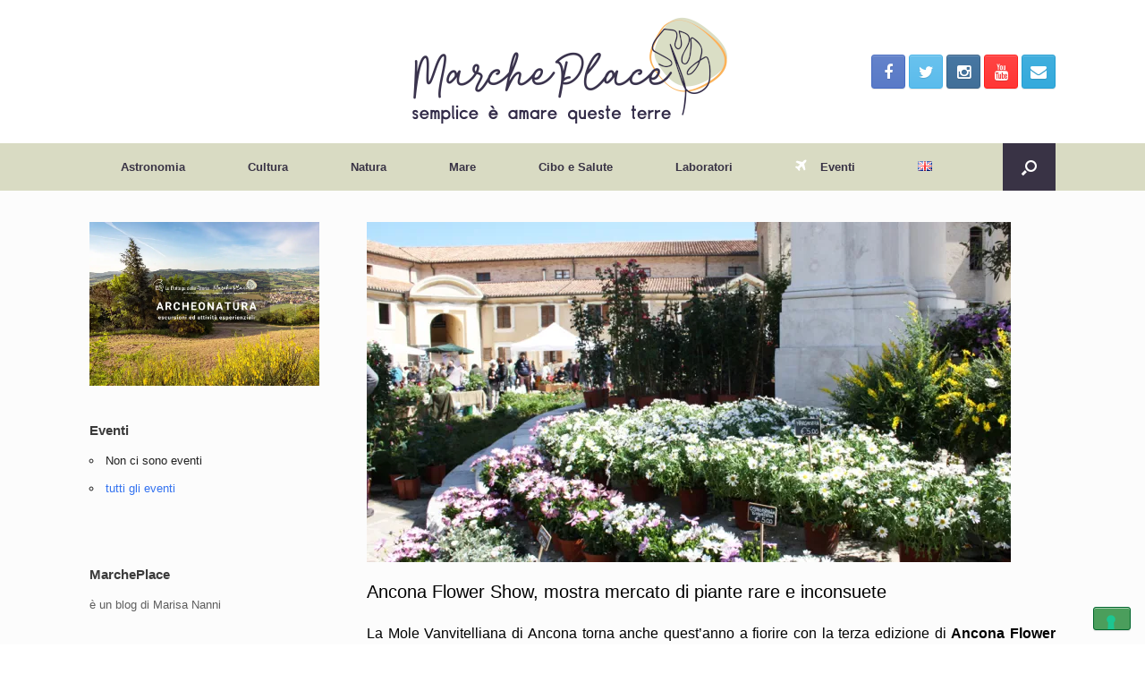

--- FILE ---
content_type: text/html; charset=UTF-8
request_url: https://marcheplace.it/ancona-flower-show-mostra-mercato-di-piante-rare-e-inconsuete/
body_size: 18081
content:
<!DOCTYPE html>
<html lang="it-IT">
<head>
	<meta charset="UTF-8" />
	<meta http-equiv="X-UA-Compatible" content="IE=10" />
	<link rel="profile" href="http://gmpg.org/xfn/11" />
	<link rel="pingback" href="https://marcheplace.it/xmlrpc.php" />
	<title>Ancona Flower Show, mostra mercato di piante rare e inconsuete &#8211; MarchePlace</title>
<meta name='robots' content='max-image-preview:large' />
<link rel='dns-prefetch' href='//cdn.iubenda.com' />
<link rel='dns-prefetch' href='//www.googletagmanager.com' />
<link rel='dns-prefetch' href='//stats.wp.com' />
<link rel='dns-prefetch' href='//v0.wordpress.com' />
<link rel='dns-prefetch' href='//widgets.wp.com' />
<link rel='dns-prefetch' href='//s0.wp.com' />
<link rel='dns-prefetch' href='//0.gravatar.com' />
<link rel='dns-prefetch' href='//1.gravatar.com' />
<link rel='dns-prefetch' href='//2.gravatar.com' />
<link rel='dns-prefetch' href='//pagead2.googlesyndication.com' />
<link rel='preconnect' href='//i0.wp.com' />
<link rel='preconnect' href='//c0.wp.com' />
<link rel="alternate" type="application/rss+xml" title="MarchePlace &raquo; Feed" href="https://marcheplace.it/feed/" />
<link rel="alternate" type="application/rss+xml" title="MarchePlace &raquo; Feed dei commenti" href="https://marcheplace.it/comments/feed/" />
<link rel="alternate" type="application/rss+xml" title="MarchePlace &raquo; Ancona Flower Show, mostra mercato di piante rare e inconsuete Feed dei commenti" href="https://marcheplace.it/ancona-flower-show-mostra-mercato-di-piante-rare-e-inconsuete/feed/" />
<script type="text/javascript">
/* <![CDATA[ */
window._wpemojiSettings = {"baseUrl":"https:\/\/s.w.org\/images\/core\/emoji\/15.0.3\/72x72\/","ext":".png","svgUrl":"https:\/\/s.w.org\/images\/core\/emoji\/15.0.3\/svg\/","svgExt":".svg","source":{"concatemoji":"https:\/\/marcheplace.it\/wp-includes\/js\/wp-emoji-release.min.js?ver=4afbb959a678b2e8860a8c063980b78c"}};
/*! This file is auto-generated */
!function(i,n){var o,s,e;function c(e){try{var t={supportTests:e,timestamp:(new Date).valueOf()};sessionStorage.setItem(o,JSON.stringify(t))}catch(e){}}function p(e,t,n){e.clearRect(0,0,e.canvas.width,e.canvas.height),e.fillText(t,0,0);var t=new Uint32Array(e.getImageData(0,0,e.canvas.width,e.canvas.height).data),r=(e.clearRect(0,0,e.canvas.width,e.canvas.height),e.fillText(n,0,0),new Uint32Array(e.getImageData(0,0,e.canvas.width,e.canvas.height).data));return t.every(function(e,t){return e===r[t]})}function u(e,t,n){switch(t){case"flag":return n(e,"\ud83c\udff3\ufe0f\u200d\u26a7\ufe0f","\ud83c\udff3\ufe0f\u200b\u26a7\ufe0f")?!1:!n(e,"\ud83c\uddfa\ud83c\uddf3","\ud83c\uddfa\u200b\ud83c\uddf3")&&!n(e,"\ud83c\udff4\udb40\udc67\udb40\udc62\udb40\udc65\udb40\udc6e\udb40\udc67\udb40\udc7f","\ud83c\udff4\u200b\udb40\udc67\u200b\udb40\udc62\u200b\udb40\udc65\u200b\udb40\udc6e\u200b\udb40\udc67\u200b\udb40\udc7f");case"emoji":return!n(e,"\ud83d\udc26\u200d\u2b1b","\ud83d\udc26\u200b\u2b1b")}return!1}function f(e,t,n){var r="undefined"!=typeof WorkerGlobalScope&&self instanceof WorkerGlobalScope?new OffscreenCanvas(300,150):i.createElement("canvas"),a=r.getContext("2d",{willReadFrequently:!0}),o=(a.textBaseline="top",a.font="600 32px Arial",{});return e.forEach(function(e){o[e]=t(a,e,n)}),o}function t(e){var t=i.createElement("script");t.src=e,t.defer=!0,i.head.appendChild(t)}"undefined"!=typeof Promise&&(o="wpEmojiSettingsSupports",s=["flag","emoji"],n.supports={everything:!0,everythingExceptFlag:!0},e=new Promise(function(e){i.addEventListener("DOMContentLoaded",e,{once:!0})}),new Promise(function(t){var n=function(){try{var e=JSON.parse(sessionStorage.getItem(o));if("object"==typeof e&&"number"==typeof e.timestamp&&(new Date).valueOf()<e.timestamp+604800&&"object"==typeof e.supportTests)return e.supportTests}catch(e){}return null}();if(!n){if("undefined"!=typeof Worker&&"undefined"!=typeof OffscreenCanvas&&"undefined"!=typeof URL&&URL.createObjectURL&&"undefined"!=typeof Blob)try{var e="postMessage("+f.toString()+"("+[JSON.stringify(s),u.toString(),p.toString()].join(",")+"));",r=new Blob([e],{type:"text/javascript"}),a=new Worker(URL.createObjectURL(r),{name:"wpTestEmojiSupports"});return void(a.onmessage=function(e){c(n=e.data),a.terminate(),t(n)})}catch(e){}c(n=f(s,u,p))}t(n)}).then(function(e){for(var t in e)n.supports[t]=e[t],n.supports.everything=n.supports.everything&&n.supports[t],"flag"!==t&&(n.supports.everythingExceptFlag=n.supports.everythingExceptFlag&&n.supports[t]);n.supports.everythingExceptFlag=n.supports.everythingExceptFlag&&!n.supports.flag,n.DOMReady=!1,n.readyCallback=function(){n.DOMReady=!0}}).then(function(){return e}).then(function(){var e;n.supports.everything||(n.readyCallback(),(e=n.source||{}).concatemoji?t(e.concatemoji):e.wpemoji&&e.twemoji&&(t(e.twemoji),t(e.wpemoji)))}))}((window,document),window._wpemojiSettings);
/* ]]> */
</script>
<style id='wp-emoji-styles-inline-css' type='text/css'>

	img.wp-smiley, img.emoji {
		display: inline !important;
		border: none !important;
		box-shadow: none !important;
		height: 1em !important;
		width: 1em !important;
		margin: 0 0.07em !important;
		vertical-align: -0.1em !important;
		background: none !important;
		padding: 0 !important;
	}
</style>
<link rel='stylesheet' id='wp-block-library-css' href='https://marcheplace.it/wp-content/plugins/gutenberg/build/block-library/style.css?ver=20.7.0' type='text/css' media='all' />
<link rel='stylesheet' id='mediaelement-css' href='https://c0.wp.com/c/6.6.4/wp-includes/js/mediaelement/mediaelementplayer-legacy.min.css' type='text/css' media='all' />
<link rel='stylesheet' id='wp-mediaelement-css' href='https://c0.wp.com/c/6.6.4/wp-includes/js/mediaelement/wp-mediaelement.min.css' type='text/css' media='all' />
<style id='jetpack-sharing-buttons-style-inline-css' type='text/css'>
.jetpack-sharing-buttons__services-list{display:flex;flex-direction:row;flex-wrap:wrap;gap:0;list-style-type:none;margin:5px;padding:0}.jetpack-sharing-buttons__services-list.has-small-icon-size{font-size:12px}.jetpack-sharing-buttons__services-list.has-normal-icon-size{font-size:16px}.jetpack-sharing-buttons__services-list.has-large-icon-size{font-size:24px}.jetpack-sharing-buttons__services-list.has-huge-icon-size{font-size:36px}@media print{.jetpack-sharing-buttons__services-list{display:none!important}}.editor-styles-wrapper .wp-block-jetpack-sharing-buttons{gap:0;padding-inline-start:0}ul.jetpack-sharing-buttons__services-list.has-background{padding:1.25em 2.375em}
</style>
<link rel='stylesheet' id='fontawesome-free-css' href='https://marcheplace.it/wp-content/plugins/getwid/vendors/fontawesome-free/css/all.min.css?ver=5.5.0' type='text/css' media='all' />
<link rel='stylesheet' id='slick-css' href='https://marcheplace.it/wp-content/plugins/getwid/vendors/slick/slick/slick.min.css?ver=1.9.0' type='text/css' media='all' />
<link rel='stylesheet' id='slick-theme-css' href='https://marcheplace.it/wp-content/plugins/getwid/vendors/slick/slick/slick-theme.min.css?ver=1.9.0' type='text/css' media='all' />
<link rel='stylesheet' id='mp-fancybox-css' href='https://marcheplace.it/wp-content/plugins/getwid/vendors/mp-fancybox/jquery.fancybox.min.css?ver=3.5.7-mp.1' type='text/css' media='all' />
<link rel='stylesheet' id='getwid-blocks-css' href='https://marcheplace.it/wp-content/plugins/getwid/assets/css/blocks.style.css?ver=2.1.3' type='text/css' media='all' />
<style id='getwid-blocks-inline-css' type='text/css'>
.wp-block-getwid-section .wp-block-getwid-section__wrapper .wp-block-getwid-section__inner-wrapper{max-width: 720px;}
</style>
<style id='classic-theme-styles-inline-css' type='text/css'>
/*! This file is auto-generated */
.wp-block-button__link{color:#fff;background-color:#32373c;border-radius:9999px;box-shadow:none;text-decoration:none;padding:calc(.667em + 2px) calc(1.333em + 2px);font-size:1.125em}.wp-block-file__button{background:#32373c;color:#fff;text-decoration:none}
</style>
<link rel='stylesheet' id='events-manager-css' href='https://marcheplace.it/wp-content/plugins/events-manager/includes/css/events-manager.min.css?ver=7.2.3.1' type='text/css' media='all' />
<style id='events-manager-inline-css' type='text/css'>
body .em { --font-family : inherit; --font-weight : inherit; --font-size : 1em; --line-height : inherit; }
</style>
<style id='global-styles-inline-css' type='text/css'>
:root{--wp--preset--aspect-ratio--square: 1;--wp--preset--aspect-ratio--4-3: 4/3;--wp--preset--aspect-ratio--3-4: 3/4;--wp--preset--aspect-ratio--3-2: 3/2;--wp--preset--aspect-ratio--2-3: 2/3;--wp--preset--aspect-ratio--16-9: 16/9;--wp--preset--aspect-ratio--9-16: 9/16;--wp--preset--color--black: #000000;--wp--preset--color--cyan-bluish-gray: #abb8c3;--wp--preset--color--white: #ffffff;--wp--preset--color--pale-pink: #f78da7;--wp--preset--color--vivid-red: #cf2e2e;--wp--preset--color--luminous-vivid-orange: #ff6900;--wp--preset--color--luminous-vivid-amber: #fcb900;--wp--preset--color--light-green-cyan: #7bdcb5;--wp--preset--color--vivid-green-cyan: #00d084;--wp--preset--color--pale-cyan-blue: #8ed1fc;--wp--preset--color--vivid-cyan-blue: #0693e3;--wp--preset--color--vivid-purple: #9b51e0;--wp--preset--gradient--vivid-cyan-blue-to-vivid-purple: linear-gradient(135deg,rgba(6,147,227,1) 0%,rgb(155,81,224) 100%);--wp--preset--gradient--light-green-cyan-to-vivid-green-cyan: linear-gradient(135deg,rgb(122,220,180) 0%,rgb(0,208,130) 100%);--wp--preset--gradient--luminous-vivid-amber-to-luminous-vivid-orange: linear-gradient(135deg,rgba(252,185,0,1) 0%,rgba(255,105,0,1) 100%);--wp--preset--gradient--luminous-vivid-orange-to-vivid-red: linear-gradient(135deg,rgba(255,105,0,1) 0%,rgb(207,46,46) 100%);--wp--preset--gradient--very-light-gray-to-cyan-bluish-gray: linear-gradient(135deg,rgb(238,238,238) 0%,rgb(169,184,195) 100%);--wp--preset--gradient--cool-to-warm-spectrum: linear-gradient(135deg,rgb(74,234,220) 0%,rgb(151,120,209) 20%,rgb(207,42,186) 40%,rgb(238,44,130) 60%,rgb(251,105,98) 80%,rgb(254,248,76) 100%);--wp--preset--gradient--blush-light-purple: linear-gradient(135deg,rgb(255,206,236) 0%,rgb(152,150,240) 100%);--wp--preset--gradient--blush-bordeaux: linear-gradient(135deg,rgb(254,205,165) 0%,rgb(254,45,45) 50%,rgb(107,0,62) 100%);--wp--preset--gradient--luminous-dusk: linear-gradient(135deg,rgb(255,203,112) 0%,rgb(199,81,192) 50%,rgb(65,88,208) 100%);--wp--preset--gradient--pale-ocean: linear-gradient(135deg,rgb(255,245,203) 0%,rgb(182,227,212) 50%,rgb(51,167,181) 100%);--wp--preset--gradient--electric-grass: linear-gradient(135deg,rgb(202,248,128) 0%,rgb(113,206,126) 100%);--wp--preset--gradient--midnight: linear-gradient(135deg,rgb(2,3,129) 0%,rgb(40,116,252) 100%);--wp--preset--font-size--small: 13px;--wp--preset--font-size--medium: 20px;--wp--preset--font-size--large: 36px;--wp--preset--font-size--x-large: 42px;--wp--preset--spacing--20: 0.44rem;--wp--preset--spacing--30: 0.67rem;--wp--preset--spacing--40: 1rem;--wp--preset--spacing--50: 1.5rem;--wp--preset--spacing--60: 2.25rem;--wp--preset--spacing--70: 3.38rem;--wp--preset--spacing--80: 5.06rem;--wp--preset--shadow--natural: 6px 6px 9px rgba(0, 0, 0, 0.2);--wp--preset--shadow--deep: 12px 12px 50px rgba(0, 0, 0, 0.4);--wp--preset--shadow--sharp: 6px 6px 0px rgba(0, 0, 0, 0.2);--wp--preset--shadow--outlined: 6px 6px 0px -3px rgba(255, 255, 255, 1), 6px 6px rgba(0, 0, 0, 1);--wp--preset--shadow--crisp: 6px 6px 0px rgba(0, 0, 0, 1);}:where(.is-layout-flex){gap: 0.5em;}:where(.is-layout-grid){gap: 0.5em;}body .is-layout-flex{display: flex;}.is-layout-flex{flex-wrap: wrap;align-items: center;}.is-layout-flex > :is(*, div){margin: 0;}body .is-layout-grid{display: grid;}.is-layout-grid > :is(*, div){margin: 0;}:where(.wp-block-columns.is-layout-flex){gap: 2em;}:where(.wp-block-columns.is-layout-grid){gap: 2em;}:where(.wp-block-post-template.is-layout-flex){gap: 1.25em;}:where(.wp-block-post-template.is-layout-grid){gap: 1.25em;}.has-black-color{color: var(--wp--preset--color--black) !important;}.has-cyan-bluish-gray-color{color: var(--wp--preset--color--cyan-bluish-gray) !important;}.has-white-color{color: var(--wp--preset--color--white) !important;}.has-pale-pink-color{color: var(--wp--preset--color--pale-pink) !important;}.has-vivid-red-color{color: var(--wp--preset--color--vivid-red) !important;}.has-luminous-vivid-orange-color{color: var(--wp--preset--color--luminous-vivid-orange) !important;}.has-luminous-vivid-amber-color{color: var(--wp--preset--color--luminous-vivid-amber) !important;}.has-light-green-cyan-color{color: var(--wp--preset--color--light-green-cyan) !important;}.has-vivid-green-cyan-color{color: var(--wp--preset--color--vivid-green-cyan) !important;}.has-pale-cyan-blue-color{color: var(--wp--preset--color--pale-cyan-blue) !important;}.has-vivid-cyan-blue-color{color: var(--wp--preset--color--vivid-cyan-blue) !important;}.has-vivid-purple-color{color: var(--wp--preset--color--vivid-purple) !important;}.has-black-background-color{background-color: var(--wp--preset--color--black) !important;}.has-cyan-bluish-gray-background-color{background-color: var(--wp--preset--color--cyan-bluish-gray) !important;}.has-white-background-color{background-color: var(--wp--preset--color--white) !important;}.has-pale-pink-background-color{background-color: var(--wp--preset--color--pale-pink) !important;}.has-vivid-red-background-color{background-color: var(--wp--preset--color--vivid-red) !important;}.has-luminous-vivid-orange-background-color{background-color: var(--wp--preset--color--luminous-vivid-orange) !important;}.has-luminous-vivid-amber-background-color{background-color: var(--wp--preset--color--luminous-vivid-amber) !important;}.has-light-green-cyan-background-color{background-color: var(--wp--preset--color--light-green-cyan) !important;}.has-vivid-green-cyan-background-color{background-color: var(--wp--preset--color--vivid-green-cyan) !important;}.has-pale-cyan-blue-background-color{background-color: var(--wp--preset--color--pale-cyan-blue) !important;}.has-vivid-cyan-blue-background-color{background-color: var(--wp--preset--color--vivid-cyan-blue) !important;}.has-vivid-purple-background-color{background-color: var(--wp--preset--color--vivid-purple) !important;}.has-black-border-color{border-color: var(--wp--preset--color--black) !important;}.has-cyan-bluish-gray-border-color{border-color: var(--wp--preset--color--cyan-bluish-gray) !important;}.has-white-border-color{border-color: var(--wp--preset--color--white) !important;}.has-pale-pink-border-color{border-color: var(--wp--preset--color--pale-pink) !important;}.has-vivid-red-border-color{border-color: var(--wp--preset--color--vivid-red) !important;}.has-luminous-vivid-orange-border-color{border-color: var(--wp--preset--color--luminous-vivid-orange) !important;}.has-luminous-vivid-amber-border-color{border-color: var(--wp--preset--color--luminous-vivid-amber) !important;}.has-light-green-cyan-border-color{border-color: var(--wp--preset--color--light-green-cyan) !important;}.has-vivid-green-cyan-border-color{border-color: var(--wp--preset--color--vivid-green-cyan) !important;}.has-pale-cyan-blue-border-color{border-color: var(--wp--preset--color--pale-cyan-blue) !important;}.has-vivid-cyan-blue-border-color{border-color: var(--wp--preset--color--vivid-cyan-blue) !important;}.has-vivid-purple-border-color{border-color: var(--wp--preset--color--vivid-purple) !important;}.has-vivid-cyan-blue-to-vivid-purple-gradient-background{background: var(--wp--preset--gradient--vivid-cyan-blue-to-vivid-purple) !important;}.has-light-green-cyan-to-vivid-green-cyan-gradient-background{background: var(--wp--preset--gradient--light-green-cyan-to-vivid-green-cyan) !important;}.has-luminous-vivid-amber-to-luminous-vivid-orange-gradient-background{background: var(--wp--preset--gradient--luminous-vivid-amber-to-luminous-vivid-orange) !important;}.has-luminous-vivid-orange-to-vivid-red-gradient-background{background: var(--wp--preset--gradient--luminous-vivid-orange-to-vivid-red) !important;}.has-very-light-gray-to-cyan-bluish-gray-gradient-background{background: var(--wp--preset--gradient--very-light-gray-to-cyan-bluish-gray) !important;}.has-cool-to-warm-spectrum-gradient-background{background: var(--wp--preset--gradient--cool-to-warm-spectrum) !important;}.has-blush-light-purple-gradient-background{background: var(--wp--preset--gradient--blush-light-purple) !important;}.has-blush-bordeaux-gradient-background{background: var(--wp--preset--gradient--blush-bordeaux) !important;}.has-luminous-dusk-gradient-background{background: var(--wp--preset--gradient--luminous-dusk) !important;}.has-pale-ocean-gradient-background{background: var(--wp--preset--gradient--pale-ocean) !important;}.has-electric-grass-gradient-background{background: var(--wp--preset--gradient--electric-grass) !important;}.has-midnight-gradient-background{background: var(--wp--preset--gradient--midnight) !important;}.has-small-font-size{font-size: var(--wp--preset--font-size--small) !important;}.has-medium-font-size{font-size: var(--wp--preset--font-size--medium) !important;}.has-large-font-size{font-size: var(--wp--preset--font-size--large) !important;}.has-x-large-font-size{font-size: var(--wp--preset--font-size--x-large) !important;}
:where(.wp-block-columns.is-layout-flex){gap: 2em;}:where(.wp-block-columns.is-layout-grid){gap: 2em;}
:root :where(.wp-block-pullquote){font-size: 1.5em;line-height: 1.6;}
:where(.wp-block-post-template.is-layout-flex){gap: 1.25em;}:where(.wp-block-post-template.is-layout-grid){gap: 1.25em;}
</style>
<link rel='stylesheet' id='vantage-style-css' href='https://marcheplace.it/wp-content/themes/vantage/style.css?ver=2.6' type='text/css' media='all' />
<link rel='stylesheet' id='font-awesome-css' href='https://marcheplace.it/wp-content/themes/vantage/fontawesome/css/font-awesome.css?ver=4.6.2' type='text/css' media='all' />
<link rel='stylesheet' id='social-media-widget-css' href='https://marcheplace.it/wp-content/themes/vantage/css/social-media-widget.css?ver=2.6' type='text/css' media='all' />
<link rel='stylesheet' id='jetpack_likes-css' href='https://c0.wp.com/p/jetpack/14.5/modules/likes/style.css' type='text/css' media='all' />
<link rel='stylesheet' id='siteorigin-mobilenav-css' href='https://marcheplace.it/wp-content/themes/vantage/inc/mobilenav/css/mobilenav.css?ver=2.6' type='text/css' media='all' />
<link rel='stylesheet' id='sharedaddy-css' href='https://c0.wp.com/p/jetpack/14.5/modules/sharedaddy/sharing.css' type='text/css' media='all' />
<link rel='stylesheet' id='social-logos-css' href='https://c0.wp.com/p/jetpack/14.5/_inc/social-logos/social-logos.min.css' type='text/css' media='all' />

<script  type="text/javascript" class=" _iub_cs_skip" type="text/javascript" id="iubenda-head-inline-scripts-0">
/* <![CDATA[ */
(function (w,d) {var loader = function () {var s = d.createElement("script"), tag = d.getElementsByTagName("script")[0]; s.src="https://cdn.iubenda.com/iubenda.js"; tag.parentNode.insertBefore(s,tag);}; if(w.addEventListener){w.addEventListener("load", loader, false);}else if(w.attachEvent){w.attachEvent("onload", loader);}else{w.onload = loader;}})(window, document);
/* ]]> */
</script>

<script  type="text/javascript" class=" _iub_cs_skip" type="text/javascript" id="iubenda-head-inline-scripts-1">
/* <![CDATA[ */
(function (w,d) {var loader = function () {var s = d.createElement("script"), tag = d.getElementsByTagName("script")[0]; s.src="https://cdn.iubenda.com/iubenda.js"; tag.parentNode.insertBefore(s,tag);}; if(w.addEventListener){w.addEventListener("load", loader, false);}else if(w.attachEvent){w.attachEvent("onload", loader);}else{w.onload = loader;}})(window, document);
/* ]]> */
</script>

<script  type="text/javascript" class=" _iub_cs_skip" type="text/javascript" id="iubenda-head-inline-scripts-2">
/* <![CDATA[ */

var _iub = _iub || [];
_iub.csConfiguration = {"invalidateConsentWithoutLog":true,"whitelabel":false,"lang":"it","floatingPreferencesButtonDisplay":"bottom-right","siteId":2522611,"perPurposeConsent":true,"enableTcf":true,"googleAdditionalConsentMode":true,"cookiePolicyId":55144723, "banner":{ "closeButtonRejects":true,"acceptButtonDisplay":true,"customizeButtonDisplay":true,"explicitWithdrawal":true,"position":"float-top-center","acceptButtonColor":"#0073CE","acceptButtonCaptionColor":"white","customizeButtonColor":"#DADADA","customizeButtonCaptionColor":"#4D4D4D","rejectButtonColor":"#0073CE","rejectButtonCaptionColor":"white","textColor":"black","backgroundColor":"white","rejectButtonDisplay":true,"listPurposes":true }};
/* ]]> */
</script>
<script  type="text/javascript" class=" _iub_cs_skip" type="text/javascript" src="//cdn.iubenda.com/cs/tcf/stub-v2.js?ver=3.12.5" id="iubenda-head-scripts-0-js"></script>
<script  type="text/javascript" class=" _iub_cs_skip" type="text/javascript" src="//cdn.iubenda.com/cs/tcf/safe-tcf-v2.js?ver=3.12.5" id="iubenda-head-scripts-1-js"></script>
<script  type="text/javascript" charset="UTF-8" async="" class=" _iub_cs_skip" type="text/javascript" src="//cdn.iubenda.com/cs/iubenda_cs.js?ver=3.12.5" id="iubenda-head-scripts-2-js"></script>
<script type="text/javascript" src="https://c0.wp.com/c/6.6.4/wp-includes/js/jquery/jquery.min.js" id="jquery-core-js"></script>
<script type="text/javascript" src="https://c0.wp.com/c/6.6.4/wp-includes/js/jquery/jquery-migrate.min.js" id="jquery-migrate-js"></script>
<script type="text/javascript" src="https://c0.wp.com/c/6.6.4/wp-includes/js/jquery/ui/core.min.js" id="jquery-ui-core-js"></script>
<script type="text/javascript" src="https://c0.wp.com/c/6.6.4/wp-includes/js/jquery/ui/mouse.min.js" id="jquery-ui-mouse-js"></script>
<script type="text/javascript" src="https://c0.wp.com/c/6.6.4/wp-includes/js/jquery/ui/sortable.min.js" id="jquery-ui-sortable-js"></script>
<script type="text/javascript" src="https://c0.wp.com/c/6.6.4/wp-includes/js/jquery/ui/datepicker.min.js" id="jquery-ui-datepicker-js"></script>
<script type="text/javascript" id="jquery-ui-datepicker-js-after">
/* <![CDATA[ */
jQuery(function(jQuery){jQuery.datepicker.setDefaults({"closeText":"Chiudi","currentText":"Oggi","monthNames":["Gennaio","Febbraio","Marzo","Aprile","Maggio","Giugno","Luglio","Agosto","Settembre","Ottobre","Novembre","Dicembre"],"monthNamesShort":["Gen","Feb","Mar","Apr","Mag","Giu","Lug","Ago","Set","Ott","Nov","Dic"],"nextText":"Prossimo","prevText":"Precedente","dayNames":["domenica","luned\u00ec","marted\u00ec","mercoled\u00ec","gioved\u00ec","venerd\u00ec","sabato"],"dayNamesShort":["Dom","Lun","Mar","Mer","Gio","Ven","Sab"],"dayNamesMin":["D","L","M","M","G","V","S"],"dateFormat":"d MM yy","firstDay":1,"isRTL":false});});
/* ]]> */
</script>
<script type="text/javascript" src="https://c0.wp.com/c/6.6.4/wp-includes/js/jquery/ui/resizable.min.js" id="jquery-ui-resizable-js"></script>
<script type="text/javascript" src="https://c0.wp.com/c/6.6.4/wp-includes/js/jquery/ui/draggable.min.js" id="jquery-ui-draggable-js"></script>
<script type="text/javascript" src="https://c0.wp.com/c/6.6.4/wp-includes/js/jquery/ui/controlgroup.min.js" id="jquery-ui-controlgroup-js"></script>
<script type="text/javascript" src="https://c0.wp.com/c/6.6.4/wp-includes/js/jquery/ui/checkboxradio.min.js" id="jquery-ui-checkboxradio-js"></script>
<script type="text/javascript" src="https://c0.wp.com/c/6.6.4/wp-includes/js/jquery/ui/button.min.js" id="jquery-ui-button-js"></script>
<script type="text/javascript" src="https://c0.wp.com/c/6.6.4/wp-includes/js/jquery/ui/dialog.min.js" id="jquery-ui-dialog-js"></script>
<script type="text/javascript" id="events-manager-js-extra">
/* <![CDATA[ */
var EM = {"ajaxurl":"https:\/\/marcheplace.it\/wp-admin\/admin-ajax.php","locationajaxurl":"https:\/\/marcheplace.it\/wp-admin\/admin-ajax.php?action=locations_search","firstDay":"1","locale":"it","dateFormat":"yy-mm-dd","ui_css":"https:\/\/marcheplace.it\/wp-content\/plugins\/events-manager\/includes\/css\/jquery-ui\/build.min.css","show24hours":"1","is_ssl":"1","autocomplete_limit":"10","calendar":{"breakpoints":{"small":560,"medium":908,"large":false},"month_format":"M Y"},"phone":"","datepicker":{"format":"d\/m\/Y","locale":"it"},"search":{"breakpoints":{"small":650,"medium":850,"full":false}},"url":"https:\/\/marcheplace.it\/wp-content\/plugins\/events-manager","assets":{"input.em-uploader":{"js":{"em-uploader":{"url":"https:\/\/marcheplace.it\/wp-content\/plugins\/events-manager\/includes\/js\/em-uploader.js?v=7.2.3.1","event":"em_uploader_ready"}}},".em-event-editor":{"js":{"event-editor":{"url":"https:\/\/marcheplace.it\/wp-content\/plugins\/events-manager\/includes\/js\/events-manager-event-editor.js?v=7.2.3.1","event":"em_event_editor_ready"}},"css":{"event-editor":"https:\/\/marcheplace.it\/wp-content\/plugins\/events-manager\/includes\/css\/events-manager-event-editor.min.css?v=7.2.3.1"}},".em-recurrence-sets, .em-timezone":{"js":{"luxon":{"url":"luxon\/luxon.js?v=7.2.3.1","event":"em_luxon_ready"}}},".em-booking-form, #em-booking-form, .em-booking-recurring, .em-event-booking-form":{"js":{"em-bookings":{"url":"https:\/\/marcheplace.it\/wp-content\/plugins\/events-manager\/includes\/js\/bookingsform.js?v=7.2.3.1","event":"em_booking_form_js_loaded"}}},"#em-opt-archetypes":{"js":{"archetypes":"https:\/\/marcheplace.it\/wp-content\/plugins\/events-manager\/includes\/js\/admin-archetype-editor.js?v=7.2.3.1","archetypes_ms":"https:\/\/marcheplace.it\/wp-content\/plugins\/events-manager\/includes\/js\/admin-archetypes.js?v=7.2.3.1","qs":"qs\/qs.js?v=7.2.3.1"}}},"cached":"","bookingInProgress":"Per favore attendi che la prenotazione venga elaborata.","tickets_save":"Salvare biglietto","bookingajaxurl":"https:\/\/marcheplace.it\/wp-admin\/admin-ajax.php","bookings_export_save":"Prenotazioni Export","bookings_settings_save":"Salva le impostazioni","booking_delete":"Sei sicuro di voler cancellare?","booking_offset":"30","bookings":{"submit_button":{"text":{"default":"Invia la tua prenotazione","free":"Invia la tua prenotazione","payment":"Invia la tua prenotazione","processing":"Processing ..."}},"update_listener":""},"bb_full":"Sold Out","bb_book":"Prenota ora","bb_booking":"Prenotazione in corso ...","bb_booked":"Prenotazione terminata","bb_error":"Errore di prenotazione\/ Error. Try again?","bb_cancel":"Annullare","bb_canceling":"Annullamento in corso...","bb_cancelled":"Cancellato","bb_cancel_error":"Errore.Vuoi Riprovare?","txt_search":"Ricerca evento","txt_searching":"Ricerca in corso...","txt_loading":"Caricamento in corso..."};
/* ]]> */
</script>
<script type="text/javascript" src="https://marcheplace.it/wp-content/plugins/events-manager/includes/js/events-manager.js?ver=7.2.3.1" id="events-manager-js"></script>
<script type="text/javascript" src="https://marcheplace.it/wp-content/plugins/events-manager/includes/external/flatpickr/l10n/it.js?ver=7.2.3.1" id="em-flatpickr-localization-js"></script>
<script type="text/javascript" src="https://marcheplace.it/wp-content/themes/vantage/js/jquery.flexslider.min.js?ver=2.1" id="jquery-flexslider-js"></script>
<script type="text/javascript" src="https://marcheplace.it/wp-content/themes/vantage/js/jquery.touchSwipe.min.js?ver=1.6.6" id="jquery-touchswipe-js"></script>
<script type="text/javascript" src="https://marcheplace.it/wp-content/themes/vantage/js/jquery.theme-main.min.js?ver=2.6" id="vantage-main-js"></script>
<!--[if lt IE 9]>
<script type="text/javascript" src="https://marcheplace.it/wp-content/themes/vantage/js/html5.min.js?ver=3.7.3" id="vantage-html5-js"></script>
<![endif]-->
<!--[if (gte IE 6)&(lte IE 8)]>
<script type="text/javascript" src="https://marcheplace.it/wp-content/themes/vantage/js/selectivizr.min.js?ver=1.0.2" id="vantage-selectivizr-js"></script>
<![endif]-->
<script type="text/javascript" id="siteorigin-mobilenav-js-extra">
/* <![CDATA[ */
var mobileNav = {"search":{"url":"https:\/\/marcheplace.it","placeholder":"Cerca"},"text":{"navigate":"Menu","back":"Indietro","close":"Chiudi"},"nextIconUrl":"https:\/\/marcheplace.it\/wp-content\/themes\/vantage\/inc\/mobilenav\/images\/next.png","mobileMenuClose":"<i class=\"fa fa-times\"><\/i>"};
/* ]]> */
</script>
<script type="text/javascript" src="https://marcheplace.it/wp-content/themes/vantage/inc/mobilenav/js/mobilenav.min.js?ver=2.6" id="siteorigin-mobilenav-js"></script>

<!-- Snippet del tag Google (gtag.js) aggiunto da Site Kit -->
<!-- Snippet Google Analytics aggiunto da Site Kit -->
<script type="text/javascript" src="https://www.googletagmanager.com/gtag/js?id=G-L2NBC087JC" id="google_gtagjs-js" async></script>
<script type="text/javascript" id="google_gtagjs-js-after">
/* <![CDATA[ */
window.dataLayer = window.dataLayer || [];function gtag(){dataLayer.push(arguments);}
gtag("set","linker",{"domains":["marcheplace.it"]});
gtag("js", new Date());
gtag("set", "developer_id.dZTNiMT", true);
gtag("config", "G-L2NBC087JC");
/* ]]> */
</script>
<link rel="https://api.w.org/" href="https://marcheplace.it/wp-json/" /><link rel="alternate" title="JSON" type="application/json" href="https://marcheplace.it/wp-json/wp/v2/posts/5612" /><link rel="EditURI" type="application/rsd+xml" title="RSD" href="https://marcheplace.it/xmlrpc.php?rsd" />

<link rel="canonical" href="https://marcheplace.it/ancona-flower-show-mostra-mercato-di-piante-rare-e-inconsuete/" />
<link rel='shortlink' href='https://wp.me/p9iQbz-1sw' />
<link rel="alternate" title="oEmbed (JSON)" type="application/json+oembed" href="https://marcheplace.it/wp-json/oembed/1.0/embed?url=https%3A%2F%2Fmarcheplace.it%2Fancona-flower-show-mostra-mercato-di-piante-rare-e-inconsuete%2F&#038;lang=it" />
<link rel="alternate" title="oEmbed (XML)" type="text/xml+oembed" href="https://marcheplace.it/wp-json/oembed/1.0/embed?url=https%3A%2F%2Fmarcheplace.it%2Fancona-flower-show-mostra-mercato-di-piante-rare-e-inconsuete%2F&#038;format=xml&#038;lang=it" />
<meta name="generator" content="Site Kit by Google 1.170.0" />	<style>img#wpstats{display:none}</style>
		<meta name="viewport" content="width=device-width, initial-scale=1" />		<style type="text/css">
			.so-mobilenav-mobile + * { display: none; }
			@media screen and (max-width: 480px) { .so-mobilenav-mobile + * { display: block; } .so-mobilenav-standard + * { display: none; } }
		</style>
	
<!-- Meta tag Google AdSense aggiunti da Site Kit -->
<meta name="google-adsense-platform-account" content="ca-host-pub-2644536267352236">
<meta name="google-adsense-platform-domain" content="sitekit.withgoogle.com">
<!-- Fine dei meta tag Google AdSense aggiunti da Site Kit -->
<meta name="description" content="La Mole Vanvitelliana di Ancona torna anche quest&#039;anno a fiorire con la terza edizione di Ancona Flower Show, mostra mercato di piante rare e inconsuete, nei giorni 11 e 12 Aprile 2015." />

<!-- Snippet Google AdSense aggiunto da Site Kit -->
<script type="text/javascript" async="async" src="https://pagead2.googlesyndication.com/pagead/js/adsbygoogle.js?client=ca-pub-1884894592470617&amp;host=ca-host-pub-2644536267352236" crossorigin="anonymous"></script>

<!-- Termina lo snippet Google AdSense aggiunto da Site Kit -->

<!-- Jetpack Open Graph Tags -->
<meta property="og:type" content="article" />
<meta property="og:title" content="Ancona Flower Show, mostra mercato di piante rare e inconsuete" />
<meta property="og:url" content="https://marcheplace.it/ancona-flower-show-mostra-mercato-di-piante-rare-e-inconsuete/" />
<meta property="og:description" content="La Mole Vanvitelliana di Ancona torna anche quest&#8217;anno a fiorire con la terza edizione di Ancona Flower Show, mostra mercato di piante rare e inconsuete, nei giorni 11 e 12 Aprile 2015." />
<meta property="article:published_time" content="2015-02-18T08:53:37+00:00" />
<meta property="article:modified_time" content="2015-08-01T21:25:05+00:00" />
<meta property="og:site_name" content="MarchePlace" />
<meta property="og:image" content="https://i0.wp.com/marcheplace.it/wp-content/uploads/2015/02/ANCONA-FLOWER-SHOW1.jpg?fit=990%2C660&#038;ssl=1" />
<meta property="og:image:width" content="990" />
<meta property="og:image:height" content="660" />
<meta property="og:image:alt" content="ancona flower show" />
<meta property="og:locale" content="it_IT" />
<meta name="twitter:text:title" content="Ancona Flower Show, mostra mercato di piante rare e inconsuete" />
<meta name="twitter:image" content="https://i0.wp.com/marcheplace.it/wp-content/uploads/2015/02/ANCONA-FLOWER-SHOW1.jpg?fit=990%2C660&#038;ssl=1&#038;w=640" />
<meta name="twitter:image:alt" content="ancona flower show" />
<meta name="twitter:card" content="summary_large_image" />

<!-- End Jetpack Open Graph Tags -->
	<style type="text/css" media="screen">
		#footer-widgets .widget { width: 100%; }
		#masthead-widgets .widget { width: 100%; }
	</style>
	<style type="text/css" id="vantage-footer-widgets">#footer-widgets aside { width : 100%; } </style> <style id='vantage-custom-css' class='siteorigin-custom-css' type='text/css'>
/* Page ID 7600 */

.page-id-7600 #main { 
padding-top: 0; 
}

.page-id-7600 article.page .entry-header { 
margin-bottom: 0; 
}

.page-id-7600.layout-full .panel-row-style.panel-row-style-full-width:first-of-type {
padding-top: 0 !important;
}


/* Page ID 7602 */

.page-id-7602 #main { 
padding-top: 0; 
}

.page-id-7602 article.page .entry-header { 
margin-bottom: 0; 
}

.page-id-7602.layout-full .panel-row-style.panel-row-style-full-width:first-of-type {
padding-top: 0 !important;
}

/* Set Page Builder bottom margin */
/* 
.panel-grid-cell {
margin-bottom: 0 !important; Adjust the number on this row as desired  
} */

/* Archives */

.archive .page-header { display: none; }

/* SO Current Theme Hide Home Page Entry Meta */

.home .entry-meta,
.archive .entry-meta { 
	display: none; 
}
/* Post Loop Title Hotfix: Remove after next Vantage update */
article.page .entry-meta {
  display: none;
}
article.page .entry-content .entry-meta {
  display: block;
}
</style>
<style type="text/css" id="customizer-css">#masthead .hgroup h1, #masthead.masthead-logo-in-menu .logo > h1 { font-size: px } #page-title, article.post .entry-header h1.entry-title, article.page .entry-header h1.entry-title { color: #000000 } .entry-content { font-size: 16px } .entry-content, #comments .commentlist article .comment-meta a { color: #000000 } .entry-content h1, .entry-content h2, .entry-content h3, .entry-content h4, .entry-content h5, .entry-content h6, #comments .commentlist article .comment-author a, #comments .commentlist article .comment-author, #comments-title, #reply-title, #commentform label { color: #0f2a7a } #comments-title, #reply-title { border-bottom-color: #0f2a7a } #masthead .hgroup { padding-top: 5px; padding-bottom: 5px } #masthead .hgroup .logo { text-align: center } #masthead .hgroup .logo, #masthead .hgroup .site-logo-link { float: none } #masthead .hgroup .logo img, #masthead .hgroup .site-logo-link img { display: block; margin: 0 auto } .entry-content a, .entry-content a:visited, #secondary a, #secondary a:visited, #masthead .hgroup a, #masthead .hgroup a:visited, .comment-form .logged-in-as a, .comment-form .logged-in-as a:visited { color: #154275 } .entry-content a:hover, .entry-content a:focus, .entry-content a:active, #secondary a:hover, #masthead .hgroup a:hover, #masthead .hgroup a:focus, #masthead .hgroup a:active, .comment-form .logged-in-as a:hover, .comment-form .logged-in-as a:focus, .comment-form .logged-in-as a:active { color: #dd9933 } .main-navigation { background-color: #d9dbc3 } .main-navigation a { color: #393345 } .main-navigation ul ul { background-color: #a7ceae } .main-navigation ul ul a { color: #1f1056 } .main-navigation ul li:hover > a, #search-icon #search-icon-icon:hover { background-color: #3e9970 } .main-navigation ul ul li:hover > a { background-color: #0062ad } .main-navigation [class^="fa fa-"], .main-navigation .mobile-nav-icon { color: #ffffff } .main-navigation ul li:hover > a [class^="fa fa-"], .main-navigation ul li:hover > a .mobile-nav-icon { color: #dd9933 } .main-navigation ul li.current-menu-item > a, .main-navigation ul li.current_page_item > a  { background-color: #dd9933 } #search-icon #search-icon-icon { background-color: #393345 } #search-icon #search-icon-icon .vantage-icon-search { color: #ffffff } #search-icon #search-icon-icon:hover .vantage-icon-search { color: #60af00 } .mobile-nav-frame ul li a.link, .mobile-nav-frame .next { color: #ffffff } a.button, button, html input[type="button"], input[type="reset"], input[type="submit"], .post-navigation a, #image-navigation a, article.post .more-link, article.page .more-link, .paging-navigation a, .woocommerce #page-wrapper .button, .woocommerce a.button, .woocommerce .checkout-button, .woocommerce input.button, #infinite-handle span { background: #4b9e5c; border-color: #00662c } a.button:hover, button:hover, html input[type="button"]:hover, input[type="reset"]:hover, input[type="submit"]:hover, .post-navigation a:hover, #image-navigation a:hover, article.post .more-link:hover, article.page .more-link:hover, .paging-navigation a:hover, .woocommerce #page-wrapper .button:hover, .woocommerce a.button:hover, .woocommerce .checkout-button:hover, .woocommerce input.button:hover, .woocommerce input.button:disabled:hover, .woocommerce input.button:disabled[disabled]:hover, #infinite-handle span:hover { background: #4b9e5c } a.button:hover, button:hover, html input[type="button"]:hover, input[type="reset"]:hover, input[type="submit"]:hover, .post-navigation a:hover, #image-navigation a:hover, article.post .more-link:hover, article.page .more-link:hover, .paging-navigation a:hover, .woocommerce #page-wrapper .button:hover, .woocommerce a.button:hover, .woocommerce .checkout-button:hover, .woocommerce input.button:hover, #infinite-handle span:hover { opacity: 0.75; border-color: #00662c } a.button:focus, button:focus, html input[type="button"]:focus, input[type="reset"]:focus, input[type="submit"]:focus, .post-navigation a:focus, #image-navigation a:focus, article.post .more-link:focus, article.page .more-link:focus, .paging-navigation a:focus, .woocommerce #page-wrapper .button:focus, .woocommerce a.button:focus, .woocommerce .checkout-button:focus, .woocommerce input.button:focus, .woocommerce input.button:disabled:focus, .woocommerce input.button:disabled[disabled]:focus, #infinite-handle span:focus { background: #4b9e5c } a.button:focus, button:focus, html input[type="button"]:focus, input[type="reset"]:focus, input[type="submit"]:focus, .post-navigation a:focus, #image-navigation a:focus, article.post .more-link:focus, article.page .more-link:focus, .paging-navigation a:focus, .woocommerce #page-wrapper .button:focus, .woocommerce a.button:focus, .woocommerce .checkout-button:focus, .woocommerce input.button:focus, #infinite-handle span:focus { opacity: 0.75; border-color: #00662c } a.button, button, html input[type="button"], input[type="reset"], input[type="submit"], .post-navigation a, #image-navigation a, article.post .more-link, article.page .more-link, .paging-navigation a, .woocommerce #page-wrapper .button, .woocommerce a.button, .woocommerce .checkout-button, .woocommerce input.button, .woocommerce #respond input#submit:hover, .woocommerce a.button:hover, .woocommerce button.button:hover, .woocommerce input.button:hover, .woocommerce input.button:disabled, .woocommerce input.button:disabled[disabled], .woocommerce input.button:disabled:hover, .woocommerce input.button:disabled[disabled]:hover, #infinite-handle span button { color: #ffffff } a.button, button, html input[type="button"], input[type="reset"], input[type="submit"], .post-navigation a, #image-navigation a, article.post .more-link, article.page .more-link, .paging-navigation a, .woocommerce #page-wrapper .button, .woocommerce a.button, .woocommerce .checkout-button, .woocommerce input.button, #infinite-handle span button { text-shadow: none } #masthead { background-color: #ffffff } #main { background-repeat: repeat } #colophon, body.layout-full { background-color: #ffffff } #colophon { background-position: center; background-repeat: no-repeat } #footer-widgets .widget .widget-title { color: #1e73be } #footer-widgets .widget { color: #1e73be } #colophon .widget_nav_menu .menu-item a { border-color: #1e73be } #footer-widgets .widget a, #footer-widgets .widget a:visited { color: #1e73be } #footer-widgets .widget a:hover, #footer-widgets .widget a:focus, #footer-widgets .widget a:active { color: #dd9933 } #colophon #theme-attribution, #colophon #site-info { color: #000000 } #colophon #theme-attribution a, #colophon #site-info a { color: #000000 } #scroll-to-top .vantage-icon-arrow-up { color: #dd9933 } #scroll-to-top { background: #1e73be } </style><link rel="icon" href="https://i0.wp.com/marcheplace.it/wp-content/uploads/2020/06/ico_marcheplace.jpeg?fit=32%2C32&#038;ssl=1" sizes="32x32" />
<link rel="icon" href="https://i0.wp.com/marcheplace.it/wp-content/uploads/2020/06/ico_marcheplace.jpeg?fit=150%2C150&#038;ssl=1" sizes="192x192" />
<link rel="apple-touch-icon" href="https://i0.wp.com/marcheplace.it/wp-content/uploads/2020/06/ico_marcheplace.jpeg?fit=150%2C150&#038;ssl=1" />
<meta name="msapplication-TileImage" content="https://i0.wp.com/marcheplace.it/wp-content/uploads/2020/06/ico_marcheplace.jpeg?fit=150%2C150&#038;ssl=1" />
</head>

<body class="post-template-default single single-post postid-5612 single-format-standard wp-custom-logo metaslider-plugin group-blog responsive layout-full no-js has-sidebar has-menu-search page-layout-default sidebar-position-left mobilenav">


<div id="page-wrapper">

	
	
		<header id="masthead" class="site-header" role="banner">

	<div class="hgroup full-container ">

		
			<a href="https://marcheplace.it/" title="MarchePlace" rel="home" class="logo"><img src="https://i0.wp.com/marcheplace.it/wp-content/uploads/2020/10/LOGO_MARCHEPLACE_rid-.png?fit=450%2C150&amp;ssl=1"  class="logo-height-constrain"  width="450"  height="150"  alt="Logo MarchePlace"  srcset="https://i0.wp.com/marcheplace.it/wp-content/uploads/2020/10/LOGO_MARCHEPLACE_rid-.png?fit=450%2C150&amp;ssl=1 2x"  /></a>
			
				<div id="header-sidebar" class="no-logo-overlay">
					<aside id="vantage-social-media-4" class="widget widget_vantage-social-media"><a class="social-media-icon social-media-icon-facebook social-media-icon-size-medium" href="https://www.facebook.com/marcheplace.it/" title="MarchePlace Facebook" target="_blank"><span class="fa fa-facebook"></span></a><a class="social-media-icon social-media-icon-twitter social-media-icon-size-medium" href="https://twitter.com/MarchePlace" title="MarchePlace Twitter" target="_blank"><span class="fa fa-twitter"></span></a><a class="social-media-icon social-media-icon-instagram social-media-icon-size-medium" href="https://www.instagram.com/marcheplace/" title="MarchePlace Instagram" target="_blank"><span class="fa fa-instagram"></span></a><a class="social-media-icon social-media-icon-youtube social-media-icon-size-medium" href="https://www.youtube.com/playlist?list=PLHUKRajCQft8gdiMN7lqPs-neeZqHWvya" title="MarchePlace YouTube" target="_blank"><span class="fa fa-youtube"></span></a><a class="social-media-icon social-media-icon-envelope social-media-icon-size-medium" href="mailto:info@marcheplace.it" title="MarchePlace Email" target="_blank"><span class="fa fa-envelope"></span></a></aside>				</div>

			
		
	</div><!-- .hgroup.full-container -->

	
<nav role="navigation" class="site-navigation main-navigation primary use-sticky-menu mobile-navigation">

	<div class="full-container">
							<div id="search-icon">
				<div id="search-icon-icon"><div class="vantage-icon-search"></div></div>
				
<form method="get" class="searchform" action="https://marcheplace.it/" role="search">
	<input type="text" class="field" name="s" value="" placeholder="Cerca"/>
</form>
			</div>
		
					<div id="so-mobilenav-standard-1" data-id="1" class="so-mobilenav-standard"></div><div class="menu-menu-ita-container"><ul id="menu-menu-ita" class="menu"><li id="menu-item-7526" class="menu-item menu-item-type-taxonomy menu-item-object-category menu-item-has-children menu-item-7526"><a href="https://marcheplace.it/category/astronomia/">Astronomia</a>
<ul class="sub-menu">
	<li id="menu-item-10861" class="menu-item menu-item-type-post_type menu-item-object-post menu-item-10861"><a href="https://marcheplace.it/osservatori-astronomici-e-planetari-nelle-marche/">Osservatori astronomici e planetari nelle Marche</a></li>
</ul>
</li>
<li id="menu-item-7530" class="menu-item menu-item-type-taxonomy menu-item-object-category menu-item-has-children menu-item-7530"><a href="https://marcheplace.it/category/cultura/">Cultura</a>
<ul class="sub-menu">
	<li id="menu-item-11418" class="menu-item menu-item-type-post_type menu-item-object-post menu-item-11418"><a href="https://marcheplace.it/?p=11384">STIGMATA- Dalla mostra di Bologna al Museo di Loreto</a></li>
	<li id="menu-item-9059" class="menu-item menu-item-type-post_type menu-item-object-page menu-item-9059"><a href="https://marcheplace.it/museimarche/"><span class="fa fa-book"></span>MUSEI, PINACOTECHE, BIBLIOTECHE nelle Marche</a></li>
	<li id="menu-item-9127" class="menu-item menu-item-type-taxonomy menu-item-object-category menu-item-9127"><a href="https://marcheplace.it/category/cultura/libri/">Libri</a></li>
	<li id="menu-item-7728" class="menu-item menu-item-type-taxonomy menu-item-object-category menu-item-7728"><a href="https://marcheplace.it/category/varie/musica-classica/">Musica Classica</a></li>
	<li id="menu-item-7531" class="menu-item menu-item-type-taxonomy menu-item-object-category menu-item-7531"><a href="https://marcheplace.it/category/cultura/jazz/">Jazz</a></li>
	<li id="menu-item-7532" class="menu-item menu-item-type-taxonomy menu-item-object-category menu-item-7532"><a href="https://marcheplace.it/category/cultura/teatro/">Teatro</a></li>
</ul>
</li>
<li id="menu-item-7525" class="menu-item menu-item-type-taxonomy menu-item-object-category current-post-ancestor current-menu-parent current-post-parent menu-item-has-children menu-item-7525"><a href="https://marcheplace.it/category/territorio/">Natura</a>
<ul class="sub-menu">
	<li id="menu-item-15239" class="menu-item menu-item-type-post_type menu-item-object-event menu-item-15239"><a href="https://marcheplace.it/eventi/andar-per-erbe-o-foraging/">Andar per Erbe o Foraging?</a></li>
	<li id="menu-item-8845" class="menu-item menu-item-type-taxonomy menu-item-object-category menu-item-8845"><a href="https://marcheplace.it/category/passeggiate-e-visite-guidate/">Passeggiate e Visite Guidate</a></li>
	<li id="menu-item-13118" class="menu-item menu-item-type-post_type menu-item-object-page menu-item-13118"><a href="https://marcheplace.it/giardino-botanico-gemme-del-deserto/">Giardino Botanico  “Gemme del Deserto”</a></li>
	<li id="menu-item-7877" class="menu-item menu-item-type-post_type menu-item-object-post menu-item-7877"><a href="https://marcheplace.it/parchi-riserve-ed-altre-aree-naturali-protette-nelle-marche/">Parchi naturali nelle Marche</a></li>
	<li id="menu-item-7528" class="menu-item menu-item-type-taxonomy menu-item-object-category menu-item-has-children menu-item-7528"><a href="https://marcheplace.it/category/territorio/orto/">Orti</a>
	<ul class="sub-menu">
		<li id="menu-item-11419" class="menu-item menu-item-type-post_type menu-item-object-post menu-item-11419"><a href="https://marcheplace.it/?p=11342">L’Orto Botanico  “Carmela Cortini” Università’ di Camerino</a></li>
	</ul>
</li>
</ul>
</li>
<li id="menu-item-7533" class="menu-item menu-item-type-taxonomy menu-item-object-category menu-item-7533"><a href="https://marcheplace.it/category/mare/">Mare</a></li>
<li id="menu-item-7581" class="menu-item menu-item-type-taxonomy menu-item-object-category menu-item-has-children menu-item-7581"><a href="https://marcheplace.it/category/salute/">Cibo e Salute</a>
<ul class="sub-menu">
	<li id="menu-item-10862" class="menu-item menu-item-type-post_type menu-item-object-page menu-item-10862"><a href="https://marcheplace.it/misurare-contaminanti-nel-nostro-corpo-life-persuaded/">Misurare i contaminanti nel nostro corpo: LIFE-PERSUADED</a></li>
	<li id="menu-item-13625" class="menu-item menu-item-type-post_type menu-item-object-post menu-item-13625"><a href="https://marcheplace.it/passeggiata-naturalista-e-sagra-del-carciofo-a-montottone-2/">Montottone, non solo sagra del Carciofo…</a></li>
	<li id="menu-item-7529" class="menu-item menu-item-type-taxonomy menu-item-object-category menu-item-has-children menu-item-7529"><a href="https://marcheplace.it/category/enogastro/">Alimentazione</a>
	<ul class="sub-menu">
		<li id="menu-item-12317" class="menu-item menu-item-type-post_type menu-item-object-post menu-item-12317"><a href="https://marcheplace.it/pesticidi-nel-piatto-incontri-alimentazione-ambiente-salute-ed-etica/">I Pesticidi nel Piatto  – Incontri su Alimentazione, Ambiente, Salute ed Etica.</a></li>
		<li id="menu-item-9343" class="menu-item menu-item-type-post_type menu-item-object-page menu-item-9343"><a href="https://marcheplace.it/salute/">Salute e alimentazione, i pesticidi in agricoltura</a></li>
	</ul>
</li>
</ul>
</li>
<li id="menu-item-12863" class="menu-item menu-item-type-post_type menu-item-object-page menu-item-has-children menu-item-12863"><a href="https://marcheplace.it/laboratori-pratici/">Laboratori</a>
<ul class="sub-menu">
	<li id="menu-item-13963" class="menu-item menu-item-type-post_type menu-item-object-event menu-item-13963"><a href="https://marcheplace.it/eventi/la-bottega-museo-dei-vasai-bozzi/">Alla scoperta dell’antica Bottega dei Vasai Bozzi</a></li>
</ul>
</li>
<li id="menu-item-14521" class="menu-item menu-item-type-post_type menu-item-object-page menu-item-has-children menu-item-14521"><a href="https://marcheplace.it/eventi-marcheplace/"><span class="fa fa-plane"></span>Eventi</a>
<ul class="sub-menu">
	<li id="menu-item-16620" class="menu-item menu-item-type-post_type menu-item-object-page menu-item-16620"><a href="https://marcheplace.it/natura-mitologia-musica-bellezza-e-benessere-nel-parco-storico-di-villa-vitali/">Natura, mitologia, musica, bellezza e benessere nel Parco Storico di Villa Vitali</a></li>
	<li id="menu-item-15897" class="menu-item menu-item-type-post_type menu-item-object-event menu-item-15897"><a href="https://marcheplace.it/eventi/montottone-storia-arte-colli-ameni/">Montottone Storia Arte Colli ameni</a></li>
	<li id="menu-item-15860" class="menu-item menu-item-type-post_type menu-item-object-event menu-item-15860"><a href="https://marcheplace.it/eventi/escursione-al-borgo/">Escursione al Borgo</a></li>
	<li id="menu-item-15845" class="menu-item menu-item-type-post_type menu-item-object-event menu-item-15845"><a href="https://marcheplace.it/eventi/passeggiata-archeo-naturalistica-a-collina-vecchia/">Passeggiata Archeo-Naturalistica a Collina Vecchia</a></li>
	<li id="menu-item-15051" class="menu-item menu-item-type-post_type menu-item-object-event menu-item-15051"><a href="https://marcheplace.it/eventi/acqua-di-san-giovanni-erbe-fiori-e-un-pizzico-di-magia-2/">Acqua di San Giovanni: erbe, fiori e un pizzico di magia</a></li>
	<li id="menu-item-15800" class="menu-item menu-item-type-post_type menu-item-object-event menu-item-15800"><a href="https://marcheplace.it/eventi/sulle-tracce-del-picchio-verde/">Sulle tracce del Picchio Verde</a></li>
	<li id="menu-item-15767" class="menu-item menu-item-type-post_type menu-item-object-event menu-item-15767"><a href="https://marcheplace.it/eventi/andare-per-fonti-pinturette-ed-erbe-spontane/">Andare per Fonti, Pinturette ed Erbe</a></li>
	<li id="menu-item-15733" class="menu-item menu-item-type-post_type menu-item-object-event menu-item-15733"><a href="https://marcheplace.it/eventi/andar-per-erbe-a-monte-san-martino/">Andar per erbe a Monte San Martino</a></li>
	<li id="menu-item-15625" class="menu-item menu-item-type-post_type menu-item-object-event menu-item-15625"><a href="https://marcheplace.it/eventi/non-solo-erbe-spuntano-le-orchidee/">Non solo erbe…spuntano le orchidee</a></li>
	<li id="menu-item-15621" class="menu-item menu-item-type-post_type menu-item-object-event menu-item-15621"><a href="https://marcheplace.it/eventi/i-calanchi-del-monte-dellascensione/">I calanchi del Monte dell’Ascensione</a></li>
	<li id="menu-item-15552" class="menu-item menu-item-type-post_type menu-item-object-event menu-item-15552"><a href="https://marcheplace.it/eventi/tra-foglie-e-folletti-il-bosco-che-non-ti-aspetti/">Tra Foglie e Folletti, il Gigante che non ti aspetti</a></li>
	<li id="menu-item-15295" class="menu-item menu-item-type-post_type menu-item-object-post menu-item-15295"><a href="https://marcheplace.it/le-erbe-spontanee-del-mulino-sisto-v/">Le erbe spontanee del Mulino</a></li>
	<li id="menu-item-15238" class="menu-item menu-item-type-post_type menu-item-object-event menu-item-15238"><a href="https://marcheplace.it/eventi/indaco-trekking/">Indaco Trekking</a></li>
	<li id="menu-item-15187" class="menu-item menu-item-type-post_type menu-item-object-event menu-item-15187"><a href="https://marcheplace.it/eventi/non-solo-erbe/">Non solo erbe….passeggiata botanica</a></li>
	<li id="menu-item-14938" class="menu-item menu-item-type-post_type menu-item-object-event menu-item-14938"><a href="https://marcheplace.it/eventi/alla-scoperta-della-cascatella-dellometto/">Alla scoperta della Cascatella dell’Ometto</a></li>
	<li id="menu-item-14919" class="menu-item menu-item-type-post_type menu-item-object-post menu-item-14919"><a href="https://marcheplace.it/le-pinturette-edicole-devozionali-del-territorio-montottonese/">La via delle Pinturette, edicole devozionali nel territorio montottonese</a></li>
</ul>
</li>
<li id="menu-item-14447-en" class="lang-item lang-item-691 lang-item-en no-translation lang-item-first menu-item menu-item-type-custom menu-item-object-custom menu-item-14447-en"><a href="https://marcheplace.it/en/" hreflang="en-GB" lang="en-GB"><img src="[data-uri]" alt="English" width="16" height="11" style="width: 16px; height: 11px;" /></a></li>
</ul></div><div id="so-mobilenav-mobile-1" data-id="1" class="so-mobilenav-mobile"></div><div class="menu-mobilenav-container"><ul id="mobile-nav-item-wrap-1" class="menu"><li><a href="#" class="mobilenav-main-link" data-id="1"><span class="mobile-nav-icon"></span>Menu</a></li></ul></div>			</div>
</nav><!-- .site-navigation .main-navigation -->

</header><!-- #masthead .site-header -->

	
	
	
	
	<div id="main" class="site-main">
		<div class="full-container">
			
<div id="primary" class="content-area">
	<div id="content" class="site-content" role="main">

	
		
<article id="post-5612" class="post post-5612 type-post status-publish format-standard has-post-thumbnail hentry category-territorio tag-ancona-flower tag-mercato tag-mostra tag-piante">

	<div class="entry-main">

		
					<header class="entry-header">

									<div class="entry-thumbnail"><img width="720" height="380" src="https://i0.wp.com/marcheplace.it/wp-content/uploads/2015/02/ANCONA-FLOWER-SHOW1.jpg?resize=720%2C380&amp;ssl=1" class="attachment-post-thumbnail size-post-thumbnail wp-post-image" alt="ancona flower show" decoding="async" fetchpriority="high" data-attachment-id="5611" data-permalink="https://marcheplace.it/ancona-flower-show-3/" data-orig-file="https://i0.wp.com/marcheplace.it/wp-content/uploads/2015/02/ANCONA-FLOWER-SHOW1.jpg?fit=990%2C660&amp;ssl=1" data-orig-size="990,660" data-comments-opened="1" data-image-meta="{&quot;aperture&quot;:&quot;10&quot;,&quot;credit&quot;:&quot;&quot;,&quot;camera&quot;:&quot;Canon EOS 1000D&quot;,&quot;caption&quot;:&quot;&quot;,&quot;created_timestamp&quot;:&quot;1365249475&quot;,&quot;copyright&quot;:&quot;&quot;,&quot;focal_length&quot;:&quot;18&quot;,&quot;iso&quot;:&quot;200&quot;,&quot;shutter_speed&quot;:&quot;0.005&quot;,&quot;title&quot;:&quot;&quot;,&quot;orientation&quot;:&quot;1&quot;}" data-image-title="ANCONA FLOWER SHOW" data-image-description="" data-image-caption="" data-medium-file="https://i0.wp.com/marcheplace.it/wp-content/uploads/2015/02/ANCONA-FLOWER-SHOW1.jpg?fit=300%2C200&amp;ssl=1" data-large-file="https://i0.wp.com/marcheplace.it/wp-content/uploads/2015/02/ANCONA-FLOWER-SHOW1.jpg?fit=720%2C480&amp;ssl=1" /></div>
				
									<h1 class="entry-title">Ancona Flower Show, mostra mercato di piante rare e inconsuete</h1>
				
				
			</header><!-- .entry-header -->
		
		<div class="entry-content">
			<p align="justify"><span style="font-family: Calibri, sans-serif; font-size: 12pt;">La Mole Vanvitelliana di Ancona torna anche quest&#8217;anno a fiorire con la terza edizione di <b>Ancona Flower Show</b>, mostra mercato di piante rare e inconsuete, nei giorni <b>11 e 12 Aprile 2015</b>.</span></p>
<p align="justify"><span style="font-family: Calibri, sans-serif; font-size: 12pt;">Tante le novità per i visitatori che decideranno di trascorrere un weekend all&#8217;insegna del verde di qualità e del giardinaggio. La kermesse ospiterà infatti un parco espositori sempre più nutrito, 60 <span style="color: #000000;">fra i migliori produttori e collezionisti di rarità botaniche saranno pronti a mostrare al grande pubblico le loro varietà più particolari e a presentare le loro anteprime assolute a livello nazionale.</span></span></p>
<p align="justify"><span style="color: #000000; font-size: 12pt;"><span style="font-family: Calibri, sans-serif;">Passeggiando all&#8217;interno della Mole si potranno ammirare i colori della primavera grazie alle numerosissime specie di rose presenti, alle ortensie più rare, alle orchidee, agli agrumi in moltissime varietà e ancora peonie, camelie e azalee. Non mancheranno le piante cactacee e succulente, esemplari di bonsai, piante acquatiche, olivi secolari, pelargoni e piante mediterranee. Ma non finisce qui, sarà possibile reperire infatti carnivore, tillandsie, piante aromatiche insolite e alberi da frutto in specie antiche e ritrovate e tantissime altre curiosità. Faranno da contorno a tutto ciò sezioni dedicate all&#8217;arredo da giardino e per la casa, artigianato di qualità, eccellenze enogastronomiche e prodotti del benessere, sempre indissolubilmente legate al mondo della natura.</span></span></p>
<p align="justify"><span style="color: #000000; font-size: 12pt;"><span style="font-family: Calibri, sans-serif;">Nuovi saranno anche tutti gli eventi collaterali che arricchiranno la kermesse. I “nuovi amici” di Ancona Flower Show potranno avvicinarsi al mondo del giardinaggio attraverso corsi di giardinaggio base e le mini-conferenze sulla storia, l&#8217;uso e la cura delle piante tenuti sempre dagli stessi espositori. Per il pubblico più esperto invece non mancheranno nuovi laboratori specializzati e avanzati di coltivazione dove poter apprendere i “trucchi del mestiere” e tecniche sempre più approfondite. Senza dimenticare ovviamente i “piccoli amici” della manifestazione: anche quest’anno ci saranno moltissime attività dedicate a loro, tutti i giorni senza interruzione, per avvicinarli all&#8217;ecologia e al rispetto dell’ambiente, grazie a divertenti laboratori didattici e attività pratiche a loro misura.</span></span></p>
<p align="justify"><span style="font-size: 12pt;"><span style="color: #000000;"><span style="font-family: Calibri, sans-serif;">Ogni attività collaterale che si svolge all&#8217;interno della mostra mercato è gratuita ed aperta a tutti, previa iscrizione online al sito </span></span><span style="color: #000080;"><span lang="zxx"><span style="text-decoration: underline;"><a href="http://www.anconaflowershow.com/" target="_blank"><span style="font-family: Calibri, sans-serif;">www.anconaflowershow.com</span></a></span></span></span><span style="color: #000080;"><span lang="zxx"><span style="text-decoration: underline;"><span style="color: #000000;"><span style="font-family: Calibri, sans-serif;">.</span></span></span></span></span></span></p>
<p align="justify"><span style="color: #000000; font-size: 12pt;"><span style="font-family: Calibri, sans-serif;">Un&#8217;edizione da non perdere insomma per ammirare rare meraviglie e approfondire le proprie conoscenze sul giardinaggio, ma anche semplicemente per vivere una giornata “total green” in pieno relax in una delle location storiche più affascinanti della città di Ancona.</span></span></p>
<p align="justify"><span style="font-size: 12pt;"> </span></p>
<div class="sharedaddy sd-sharing-enabled"><div class="robots-nocontent sd-block sd-social sd-social-icon sd-sharing"><h3 class="sd-title">Condividi:</h3><div class="sd-content"><ul><li class="share-twitter"><a rel="nofollow noopener noreferrer" data-shared="sharing-twitter-5612" class="share-twitter sd-button share-icon no-text" href="https://marcheplace.it/ancona-flower-show-mostra-mercato-di-piante-rare-e-inconsuete/?share=twitter" target="_blank" title="Click to share on Twitter" ><span></span><span class="sharing-screen-reader-text">Click to share on Twitter (Si apre in una nuova finestra)</span></a></li><li class="share-facebook"><a rel="nofollow noopener noreferrer" data-shared="sharing-facebook-5612" class="share-facebook sd-button share-icon no-text" href="https://marcheplace.it/ancona-flower-show-mostra-mercato-di-piante-rare-e-inconsuete/?share=facebook" target="_blank" title="Fai clic per condividere su Facebook" ><span></span><span class="sharing-screen-reader-text">Fai clic per condividere su Facebook (Si apre in una nuova finestra)</span></a></li><li class="share-end"></li></ul></div></div></div>					</div><!-- .entry-content -->

					<div class="entry-categories">
				Pubblicato in <a href="https://marcheplace.it/category/territorio/" rel="category tag">Territorio</a>.			</div>
		
		

				<div id="fb-root"></div>
		<script type="text/javascript">
			(function(d, s, id) {
		  var js, fjs = d.getElementsByTagName(s)[0];
		  if (d.getElementById(id)) return;
		  js = d.createElement(s); js.id = id;
		  js.src = "//connect.facebook.net/en_GB/all.js#xfbml=1";
		  fjs.parentNode.insertBefore(js, fjs);
		}(document, 'script', 'facebook-jssdk'));
		</script>
				<script type="text/javascript">
			// Google Plus One
			(function () {
				var po = document.createElement( 'script' );
				po.type = 'text/javascript';
				po.async = true;
				po.src = 'https://apis.google.com/js/plusone.js';
				var s = document.getElementsByTagName( 'script' )[0];
				s.parentNode.insertBefore( po, s );
			})();
		</script>
				<script src="//platform.linkedin.com/in.js" type="text/javascript"> lang: en_US</script>
			<ul class="share-buttons">
		<li class="network facebook" style="width:25%">

			<div
				class="fb-like"
				data-href="https://marcheplace.it/ancona-flower-show-mostra-mercato-di-piante-rare-e-inconsuete/"
				data-width="25"
				data-layout="button_count"
				data-send="false"
				data-height="21"
				data-show-faces="false"
				data-action="like"></div>
		</li>

		<li class="network twitter" style="width:25%">
						<iframe allowtransparency="true" frameborder="0" scrolling="no" src="https://platform.twitter.com/widgets/tweet_button.html?url=https://marcheplace.it/ancona-flower-show-mostra-mercato-di-piante-rare-e-inconsuete/&amp;text=Ancona Flower Show, mostra mercato di piante rare e inconsuete&amp;related" style="height:20px;"></iframe>
		</li>

		<li class="network plusone" style="width:21%">
			<div class="g-plusone" data-size="medium" data-width="160"></div>
		</li>

		<li class="network linkedin" style="width:29%;">
			<script type="IN/Share" data-counter="right"></script>
		</li>
	</ul>
	
	</div>

</article><!-- #post-5612 -->
		

			<nav role="navigation" id="nav-below" class="site-navigation post-navigation">
		<h1 class="assistive-text">Navigazione articolo</h1>

	
		<div class="single-nav-wrapper">
			<div class="nav-previous"><a href="https://marcheplace.it/giovanni-guidi-gianluca-petrella-duo/" rel="prev"><span class="meta-nav">&larr;</span> GIOVANNI GUIDI / GIANLUCA PETRELLA Duo</a></div>			<div class="nav-next"><a href="https://marcheplace.it/itinerari-di-guide-delle-marche/" rel="next">Itinerari di Guide delle Marche <span class="meta-nav">&rarr;</span></a></div>		</div>

	
	</nav><!-- #nav-below -->
	
					

	<div id="comments" class="comments-area">

	
	
	
		<div id="respond" class="comment-respond">
		<h3 id="reply-title" class="comment-reply-title">Lascia un commento <small><a rel="nofollow" id="cancel-comment-reply-link" href="/ancona-flower-show-mostra-mercato-di-piante-rare-e-inconsuete/#respond" style="display:none;">Annulla risposta</a></small></h3><p class="must-log-in">Devi essere <a href="https://marcheplace.it/wp-login.php?redirect_to=https%3A%2F%2Fmarcheplace.it%2Fancona-flower-show-mostra-mercato-di-piante-rare-e-inconsuete%2F">connesso</a> per inviare un commento.</p>	</div><!-- #respond -->
	<p class="akismet_comment_form_privacy_notice">Questo sito utilizza Akismet per ridurre lo spam. <a href="https://akismet.com/privacy/" target="_blank" rel="nofollow noopener">Scopri come vengono elaborati i dati derivati dai commenti</a>.</p>
</div><!-- #comments .comments-area -->
		
	
	</div><!-- #content .site-content -->
</div><!-- #primary .content-area -->


<div id="secondary" class="widget-area" role="complementary">
		<aside id="block-4" class="widget widget_block widget_media_image">
<figure class="wp-block-image size-large"><a href="https://marcheplace.it/archeonatura/"><img loading="lazy" decoding="async" width="1020" height="727" src="https://marcheplace.it/wp-content/uploads/2023/11/archeonatura_bottegadellastoriaMP-1020x727.jpg" alt="ArcheoNatura" class="wp-image-16139" srcset="https://i0.wp.com/marcheplace.it/wp-content/uploads/2023/11/archeonatura_bottegadellastoriaMP.jpg?resize=1020%2C727&amp;ssl=1 1020w, https://i0.wp.com/marcheplace.it/wp-content/uploads/2023/11/archeonatura_bottegadellastoriaMP.jpg?resize=800%2C570&amp;ssl=1 800w, https://i0.wp.com/marcheplace.it/wp-content/uploads/2023/11/archeonatura_bottegadellastoriaMP.jpg?resize=768%2C547&amp;ssl=1 768w, https://i0.wp.com/marcheplace.it/wp-content/uploads/2023/11/archeonatura_bottegadellastoriaMP.jpg?resize=1536%2C1094&amp;ssl=1 1536w, https://i0.wp.com/marcheplace.it/wp-content/uploads/2023/11/archeonatura_bottegadellastoriaMP.jpg?resize=1080%2C769&amp;ssl=1 1080w, https://i0.wp.com/marcheplace.it/wp-content/uploads/2023/11/archeonatura_bottegadellastoriaMP.jpg?resize=620%2C441&amp;ssl=1 620w, https://i0.wp.com/marcheplace.it/wp-content/uploads/2023/11/archeonatura_bottegadellastoriaMP.jpg?resize=400%2C285&amp;ssl=1 400w, https://i0.wp.com/marcheplace.it/wp-content/uploads/2023/11/archeonatura_bottegadellastoriaMP.jpg?w=1600&amp;ssl=1 1600w, https://i0.wp.com/marcheplace.it/wp-content/uploads/2023/11/archeonatura_bottegadellastoriaMP.jpg?w=1440&amp;ssl=1 1440w" sizes="(max-width: 1020px) 100vw, 1020px" /></a></figure>
</aside><aside id="em_widget-15" class="widget widget_em_widget"><h3 class="widget-title">Eventi</h3><div class="em pixelbones em-list-widget em-events-widget"><ul><li>Non ci sono eventi</li><li class="all-events-link"><a href="https://marcheplace.it/eventi-marcheplace/" title="tutti gli eventi">tutti gli eventi</a></li></ul></div></aside><aside id="text-4" class="widget widget_text"><h3 class="widget-title">MarchePlace</h3>			<div class="textwidget"><p>è un blog di Marisa Nanni</p>
<p>&nbsp;</p>
</div>
		</aside><aside id="nav_menu-6" class="widget widget_nav_menu"><div class="menu-disclaimer-container"><ul id="menu-disclaimer" class="menu"><li id="menu-item-7704" class="menu-item menu-item-type-post_type menu-item-object-page menu-item-7704"><a href="https://marcheplace.it/disclaimer/">Disclaimer 62/2001</a></li>
<li id="menu-item-7705" class="menu-item menu-item-type-post_type menu-item-object-page menu-item-7705"><a href="https://marcheplace.it/contatti/">Contatti</a></li>
<li id="menu-item-10492" class="menu-item menu-item-type-post_type menu-item-object-page menu-item-10492"><a href="https://marcheplace.it/chi-sono/">Chi sono</a></li>
<li id="menu-item-15330" class="menu-item menu-item-type-post_type menu-item-object-page menu-item-15330"><a href="https://marcheplace.it/montottone-cosa-fare-dove-mangiare-dove-dormire/">Montottone</a></li>
</ul></div></aside>	</div><!-- #secondary .widget-area -->

					</div><!-- .full-container -->
	</div><!-- #main .site-main -->

	
	
	<footer id="colophon" class="site-footer" role="contentinfo">

			<div id="footer-widgets" class="full-container">
					</div><!-- #footer-widgets -->
	
			<div id="site-info">
			MarchePlace, 2011 &copy; 2026 é un blog di Marisa Nanni		</div><!-- #site-info -->
	
	
</footer><!-- #colophon .site-footer -->

	
</div><!-- #page-wrapper -->


		<script type="text/javascript">
			(function() {
				let targetObjectName = 'EM';
				if ( typeof window[targetObjectName] === 'object' && window[targetObjectName] !== null ) {
					Object.assign( window[targetObjectName], []);
				} else {
					console.warn( 'Could not merge extra data: window.' + targetObjectName + ' not found or not an object.' );
				}
			})();
		</script>
		<a href="#" id="scroll-to-top" class="scroll-to-top" title="Torna in alto"><span class="vantage-icon-arrow-up"></span></a>
	<script type="text/javascript">
		window.WPCOM_sharing_counts = {"https:\/\/marcheplace.it\/ancona-flower-show-mostra-mercato-di-piante-rare-e-inconsuete\/":5612};
	</script>
				<script type="text/javascript" id="getwid-blocks-frontend-js-js-extra">
/* <![CDATA[ */
var Getwid = {"settings":[],"ajax_url":"https:\/\/marcheplace.it\/wp-admin\/admin-ajax.php","isRTL":"","nonces":{"contact_form":"d49c4cded3"}};
/* ]]> */
</script>
<script type="text/javascript" src="https://marcheplace.it/wp-content/plugins/getwid/assets/js/frontend.blocks.js?ver=2.1.3" id="getwid-blocks-frontend-js-js"></script>
<script type="text/javascript" src="https://c0.wp.com/c/6.6.4/wp-includes/js/comment-reply.min.js" id="comment-reply-js" async="async" data-wp-strategy="async"></script>
<script type="text/javascript" id="jetpack-stats-js-before">
/* <![CDATA[ */
_stq = window._stq || [];
_stq.push([ "view", JSON.parse("{\"v\":\"ext\",\"blog\":\"137477533\",\"post\":\"5612\",\"tz\":\"0\",\"srv\":\"marcheplace.it\",\"j\":\"1:14.5\"}") ]);
_stq.push([ "clickTrackerInit", "137477533", "5612" ]);
/* ]]> */
</script>
<script type="text/javascript" src="https://stats.wp.com/e-202604.js" id="jetpack-stats-js" defer="defer" data-wp-strategy="defer"></script>
<script type="text/javascript" id="sharing-js-js-extra">
/* <![CDATA[ */
var sharing_js_options = {"lang":"en","counts":"1","is_stats_active":"1"};
/* ]]> */
</script>
<script type="text/javascript" src="https://c0.wp.com/p/jetpack/14.5/_inc/build/sharedaddy/sharing.min.js" id="sharing-js-js"></script>
<script type="text/javascript" id="sharing-js-js-after">
/* <![CDATA[ */
var windowOpen;
			( function () {
				function matches( el, sel ) {
					return !! (
						el.matches && el.matches( sel ) ||
						el.msMatchesSelector && el.msMatchesSelector( sel )
					);
				}

				document.body.addEventListener( 'click', function ( event ) {
					if ( ! event.target ) {
						return;
					}

					var el;
					if ( matches( event.target, 'a.share-twitter' ) ) {
						el = event.target;
					} else if ( event.target.parentNode && matches( event.target.parentNode, 'a.share-twitter' ) ) {
						el = event.target.parentNode;
					}

					if ( el ) {
						event.preventDefault();

						// If there's another sharing window open, close it.
						if ( typeof windowOpen !== 'undefined' ) {
							windowOpen.close();
						}
						windowOpen = window.open( el.getAttribute( 'href' ), 'wpcomtwitter', 'menubar=1,resizable=1,width=600,height=350' );
						return false;
					}
				} );
			} )();
var windowOpen;
			( function () {
				function matches( el, sel ) {
					return !! (
						el.matches && el.matches( sel ) ||
						el.msMatchesSelector && el.msMatchesSelector( sel )
					);
				}

				document.body.addEventListener( 'click', function ( event ) {
					if ( ! event.target ) {
						return;
					}

					var el;
					if ( matches( event.target, 'a.share-facebook' ) ) {
						el = event.target;
					} else if ( event.target.parentNode && matches( event.target.parentNode, 'a.share-facebook' ) ) {
						el = event.target.parentNode;
					}

					if ( el ) {
						event.preventDefault();

						// If there's another sharing window open, close it.
						if ( typeof windowOpen !== 'undefined' ) {
							windowOpen.close();
						}
						windowOpen = window.open( el.getAttribute( 'href' ), 'wpcomfacebook', 'menubar=1,resizable=1,width=600,height=400' );
						return false;
					}
				} );
			} )();
/* ]]> */
</script>

</body>
</html>


--- FILE ---
content_type: text/html; charset=utf-8
request_url: https://accounts.google.com/o/oauth2/postmessageRelay?parent=https%3A%2F%2Fmarcheplace.it&jsh=m%3B%2F_%2Fscs%2Fabc-static%2F_%2Fjs%2Fk%3Dgapi.lb.en.2kN9-TZiXrM.O%2Fd%3D1%2Frs%3DAHpOoo_B4hu0FeWRuWHfxnZ3V0WubwN7Qw%2Fm%3D__features__
body_size: 163
content:
<!DOCTYPE html><html><head><title></title><meta http-equiv="content-type" content="text/html; charset=utf-8"><meta http-equiv="X-UA-Compatible" content="IE=edge"><meta name="viewport" content="width=device-width, initial-scale=1, minimum-scale=1, maximum-scale=1, user-scalable=0"><script src='https://ssl.gstatic.com/accounts/o/2580342461-postmessagerelay.js' nonce="CQqdI7GA0n86KwbwgZ6u0g"></script></head><body><script type="text/javascript" src="https://apis.google.com/js/rpc:shindig_random.js?onload=init" nonce="CQqdI7GA0n86KwbwgZ6u0g"></script></body></html>

--- FILE ---
content_type: text/html; charset=utf-8
request_url: https://www.google.com/recaptcha/api2/aframe
body_size: 267
content:
<!DOCTYPE HTML><html><head><meta http-equiv="content-type" content="text/html; charset=UTF-8"></head><body><script nonce="SOIrU_Ny4bG0m7PN03JdaQ">/** Anti-fraud and anti-abuse applications only. See google.com/recaptcha */ try{var clients={'sodar':'https://pagead2.googlesyndication.com/pagead/sodar?'};window.addEventListener("message",function(a){try{if(a.source===window.parent){var b=JSON.parse(a.data);var c=clients[b['id']];if(c){var d=document.createElement('img');d.src=c+b['params']+'&rc='+(localStorage.getItem("rc::a")?sessionStorage.getItem("rc::b"):"");window.document.body.appendChild(d);sessionStorage.setItem("rc::e",parseInt(sessionStorage.getItem("rc::e")||0)+1);localStorage.setItem("rc::h",'1768928991390');}}}catch(b){}});window.parent.postMessage("_grecaptcha_ready", "*");}catch(b){}</script></body></html>